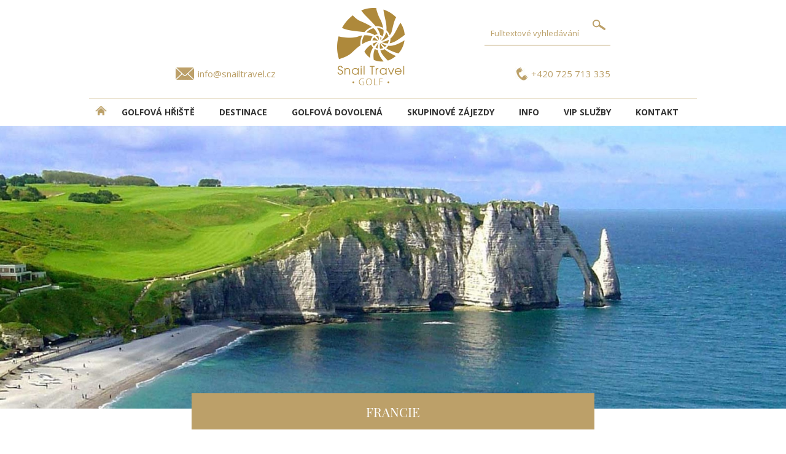

--- FILE ---
content_type: text/html; charset=utf-8
request_url: https://www.golf-and-relax.cz/golf-d-etretat-c271
body_size: 5235
content:


<!DOCTYPE html>
<html lang="cs">
<head><!-- Google Tag Manager -->
<script>(function(w,d,s,l,i){w[l]=w[l]||[];w[l].push({'gtm.start':
new Date().getTime(),event:'gtm.js'});var f=d.getElementsByTagName(s)[0],
j=d.createElement(s),dl=l!='dataLayer'?'&l='+l:'';j.async=true;j.src=
'https://www.googletagmanager.com/gtm.js?id='+i+dl;f.parentNode.insertBefore(j,f);
})(window,document,'script','dataLayer','GTM-5PHM5LMF');</script>
<!-- End Google Tag Manager -->
<meta charset="UTF-8">
<meta name="format-detection" content="telephone=no">
<meta name="viewport" content="width=device-width, initial-scale=1.0">
      <!-- Bootstrap --> 
      <link rel="stylesheet" type="text/css" href="inc/css/bootstrap.min.css">
      <!-- HTML5 Shim and Respond.js IE8 support of HTML5 elements and media queries --> 
      <!-- WARNING: Respond.js doesn't work if you view the page  
      via file:// --> 
      <!--[if lt IE 9]> 
         <script src="https://oss.maxcdn.com/libs/html5shiv/3.7.0/ 
            html5shiv.js"></script> 
         <script src="https://oss.maxcdn.com/libs/respond.js/1.3.0/ 
            respond.min.js"></script> 
      <![endif]--> 
<script src="inc/js/jquery.min.js"></script>
<title>Golf d'Etretat | Golfové zájezdy, golfová dovolená, luxusní golf</title><base href="https://www.golf-and-relax.cz/" /><meta name="author" content="Shanna media s.r.o. - vývoj internetových aplikací" /><meta name="robots" content="index,follow" /><meta name="keywords" content="Golf d'Etretat, FRANCIE, Arnaud Massy, Didier Fruchet & Julien Chantepie" /><meta name="description" content="Golfové hřiště Golf d'Etretat bylo vybudováno stejně jako většina pobřežních hřišť v Normandii, tedy díky iniciativě britských golfis" /><meta property="og:title" content="Golf d'Etretat" /><meta property="og:image" content="https://www.golf-and-relax.cz/inc/img/logo.jpg" /><meta property="og:type" content="website" /><meta property="og:url" content="https://www.golf-and-relax.cz/" /><link rel="shortcut icon" href="inc/img/favicon.ico" type="image/x-icon"><link rel="icon" href="inc/img/favicon.ico" type="image/x-icon"> <meta property="og:description" content="Golfové hřiště Golf d'Etretat bylo vybudováno stejně jako většina pobřežních hřišť v Normandii, tedy díky iniciativě britských golfis" /><link href='https://fonts.googleapis.com/css?family=Open+Sans:300,400,700&subset=latin,latin-ext' rel='stylesheet' type='text/css'><link rel="stylesheet" type="text/css" href="inc/css/core_golf.css" />
<link rel="apple-touch-icon" sizes="57x57" href="inc/img/apple-icon-57x57.png">
<link rel="apple-touch-icon" sizes="60x60" href="inc/img/apple-icon-60x60.png">
<link rel="apple-touch-icon" sizes="72x72" href="inc/img/apple-icon-72x72.png">
<link rel="apple-touch-icon" sizes="76x76" href="inc/img/apple-icon-76x76.png">
<link rel="apple-touch-icon" sizes="114x114" href="inc/img/apple-icon-114x114.png">
<link rel="apple-touch-icon" sizes="120x120" href="inc/img/apple-icon-120x120.png">
<link rel="apple-touch-icon" sizes="144x144" href="inc/img/apple-icon-144x144.png">
<link rel="apple-touch-icon" sizes="152x152" href="inc/img/apple-icon-152x152.png">
<link rel="apple-touch-icon" sizes="180x180" href="inc/img/apple-icon-180x180.png">
<link rel="icon" type="image/png" sizes="192x192"  href="inc/img/android-icon-192x192.png">
<link rel="icon" type="image/png" sizes="32x32" href="inc/img/favicon-32x32.png">
<link rel="icon" type="image/png" sizes="96x96" href="inc/img/favicon-96x96.png">
<link rel="icon" type="image/png" sizes="16x16" href="inc/img/favicon-16x16.png">
<link rel="manifest" href="inc/img/manifest.json">
<meta name="msapplication-TileColor" content="#ffffff">
<meta name="msapplication-TileImage" content="/ms-icon-144x144.png">
<meta name="theme-color" content="#ffffff">
<link rel="stylesheet" type="text/css" href="inc/css/custom_golf.css">
<link rel="stylesheet" type="text/css" href="inc/css/custom_print_golf.css" media="print">
<script src="https://ajax.googleapis.com/ajax/libs/jquery/1.9.0/jquery.min.js"></script>
<script src="inc/js/sss.min.js"></script>
<script>jQuery(function($) {$('.slider').sss();});</script>
</head><body id="body" data-tpl="golf"> <!-- Google Tag Manager (noscript) -->
<noscript><iframe src="https://www.googletagmanager.com/ns.html?id=GTM-5PHM5LMF"
height="0" width="0" style="display:none;visibility:hidden"></iframe></noscript>
<!-- End Google Tag Manager (noscript) -->
<!-- Google tag (gtag.js) -->
<script async src="https://www.googletagmanager.com/gtag/js?id=G-7MHE83SY7F"></script>
<script>
  window.dataLayer = window.dataLayer || [];
  function gtag(){dataLayer.push(arguments);}
  gtag('js', new Date());

  gtag('config', 'G-7MHE83SY7F');
</script><header>
<div id="email"><a href="mailto:info@snailtravel.cz">info@snailtravel.cz</a></div>
<div id="telefon"><span>+420 725 713 335</div>
<a href="./" id="logo"></a>
<form id="fulltext" action="zajezdy"><div><input type="text" name="q" value="" placeholder="Fulltextové vyhledávání" /><input type="submit" value="" /></div></form>
</header>
<nav class="hamburgermenu">
  <input class="menu-btn" type="checkbox" id="menu-btn" />
  <label class="menu-icon" for="menu-btn"><span class="navicon"></span></label>
<ul class="menu">
<li><a href="/" title="DOMŮ - úvodní strana" class="domu"><img src="inc/img/home.png" alt="DOMŮ - úvodní strana" title="DOMŮ - úvodní strana" align="left" height="15"></a></li>
 <li><a href="golfova-hriste" title="Golfová hřiště">Golfová hřiště</a></li><li><a href="lokality" title="DESTINACE">DESTINACE</a></li><li><a href="golfova-dovolena" title="Golfová dovolená">Golfová dovolená</a></li><li><a href="skupinove-zajezdy" title="Skupinové zájezdy">Skupinové zájezdy</a></li><li><a href="info" title="INFO">INFO</a></li><li><a href="vip-sluzby" title="VIP služby">VIP služby</a></li><li><a href="kontakt" title="Kontakt">Kontakt</a></li> </ul></nav>
<div id="detail-hd">  <img src="upload/52583375_4404e5f88a90a5_692.jpg" alt="Golf d'Etretat  | Golfové zájezdy, golfová dovolená, luxusní golf" />  <h1 class="detail">FRANCIE</h1>
</div>
<div class="detail" id="course"><div class="page">

<div class="navigace"><a href="/">Hlavní strana</a> > <a href="/golfova-hriste">Golfové hřiště</a> > Golf d'Etretat</div>

<h2>Golf d'Etretat</h2>

<h3>Popis hřiště</h3> <p style="text-align: justify;">Golfové hřiště Golf d'Etretat bylo vybudováno stejně jako většina pobřežních hřišť v Normandii, tedy díky iniciativě britských golfistů, kteří zde trávili léto a byli uchváceni pobřežím s bílými útesy, které je vyhledávanou lokalitou turisty z celého světa. Golfisté musí při hře strategicky zvažovat každou ránu, protože některé fairwaye a greeny jsou doslova pár metrů od okrajů útesů a nevyzpytatelné poryvy větru od Atlantiku jsou zde na denním pořádku. Hra na Golf d´Etretat je velmi specifickým zážitkem především díky jeho netradičnímu umístění a zaručeně prověří schopnosti golfistů všech výkonnostních kategorií.</p> <ul id="tabs"><li><a href="#detail-hriste" class="a">Detail hřiště</a></li><li><a href="#fotogalerie">Fotogalerie</a></li> <li><a href="#mapa">Mapa</a></li>   </ul><div class="tabs-content"><div id="detail-hriste"><div class="terrain"><h3>Terén a styl hřiště</h3> <div class="flat">Rovinaté hřiště</div><div class="meadow">Luční hřiště</div><div class="seaholes">Jamky u moře</div> </div><div class="cb"></div><h3>Vybavení hřiště</h3> <div class="equipment cards">Akceptace platebních karet</div><div class="equipment rental-car">Půjčovna golfových vozíků</div><div class="equipment rental-club">Půjčovna golfových holí</div><div class="equipment restaurant">Klubová restaurace</div><div class="equipment bar">Klubový bar</div><div class="equipment showers">Sprchy</div> <div class="cb"></div><h3>Vlastnosti hřiště</h3><table class="props"><tr><th>Hodnocení hřiště</th><td> <span class="star star-1"></span><span class="star star-1"></span><span class="star star-1"></span><span class="star star-1"></span><span class="star star-0"></span> </td></tr><tr><th>Počet jamek</th><td>18 jamek</td></tr><tr><th>Délka</th><td>6.073 m</td></tr><tr><th>Par</th><td>72</td></tr><tr><th>Handicap</th><td>muži 28 / ženy 36</td></tr><tr><th>Architekt</th><td>Arnaud Massy, Didier Fruchet &amp; Julien Chantepie</td></tr><tr><th>Rok vzniku</th><td>1908</td></tr></table></div><div id="fotogalerie"> <div class="gallery"><a href='upload/courses/2587_full.jpg' data-lightbox='galerie' data-title='Golf d'Etretat' data-alt='Golf d'Etretat' title='Golf d'Etretat'><img src='upload/courses/2587_168.jpg' alt='Golf d'Etretat | Golfové zájezdy, golfová dovolená, luxusní golf' title='Golf d'Etretat | Golfové zájezdy, golfová dovolená, luxusní golf' /></a><a href='upload/courses/2588_full.jpg' data-lightbox='galerie' data-title='Golf d'Etretat' data-alt='Golf d'Etretat' title='Golf d'Etretat'><img src='upload/courses/2588_168.jpg' alt='Golf d'Etretat | Golfové zájezdy, golfová dovolená, luxusní golf' title='Golf d'Etretat | Golfové zájezdy, golfová dovolená, luxusní golf' /></a><a href='upload/courses/2589_full.jpg' data-lightbox='galerie' data-title='Golf d'Etretat' data-alt='Golf d'Etretat' title='Golf d'Etretat'><img src='upload/courses/2589_168.jpg' alt='Golf d'Etretat | Golfové zájezdy, golfová dovolená, luxusní golf' title='Golf d'Etretat | Golfové zájezdy, golfová dovolená, luxusní golf' /></a><a href='upload/courses/2590_full.jpg' data-lightbox='galerie' data-title='Golf d'Etretat' data-alt='Golf d'Etretat' title='Golf d'Etretat'><img src='upload/courses/2590_168.jpg' alt='Golf d'Etretat | Golfové zájezdy, golfová dovolená, luxusní golf' title='Golf d'Etretat | Golfové zájezdy, golfová dovolená, luxusní golf' /></a><a href='upload/courses/2786_full.jpg' data-lightbox='galerie' data-title='Golf d'Etretat' data-alt='Golf d'Etretat' title='Golf d'Etretat'><img src='upload/courses/2786_168.jpg' alt='Golf d'Etretat | Golfové zájezdy, golfová dovolená, luxusní golf' title='Golf d'Etretat | Golfové zájezdy, golfová dovolená, luxusní golf' /></a><a href='upload/courses/2787_full.jpg' data-lightbox='galerie' data-title='Golf d'Etretat' data-alt='Golf d'Etretat' title='Golf d'Etretat'><img src='upload/courses/2787_168.jpg' alt='Golf d'Etretat | Golfové zájezdy, golfová dovolená, luxusní golf' title='Golf d'Etretat | Golfové zájezdy, golfová dovolená, luxusní golf' /></a><a href='upload/courses/2789_full.jpg' data-lightbox='galerie' data-title='Golf d'Etretat' data-alt='Golf d'Etretat' title='Golf d'Etretat'><img src='upload/courses/2789_168.jpg' alt='Golf d'Etretat | Golfové zájezdy, golfová dovolená, luxusní golf' title='Golf d'Etretat | Golfové zájezdy, golfová dovolená, luxusní golf' /></a><a href='upload/courses/2790_full.jpg' data-lightbox='galerie' data-title='Golf d'Etretat' data-alt='Golf d'Etretat' title='Golf d'Etretat'><img src='upload/courses/2790_168.jpg' alt='Golf d'Etretat | Golfové zájezdy, golfová dovolená, luxusní golf' title='Golf d'Etretat | Golfové zájezdy, golfová dovolená, luxusní golf' /></a><a href='upload/courses/2791_full.jpg' data-lightbox='galerie' data-title='Golf d'Etretat' data-alt='Golf d'Etretat' title='Golf d'Etretat'><img src='upload/courses/2791_168.jpg' alt='Golf d'Etretat | Golfové zájezdy, golfová dovolená, luxusní golf' title='Golf d'Etretat | Golfové zájezdy, golfová dovolená, luxusní golf' /></a><div class="cb"></div></div> </div> 
 <div id="mapa">
 <br /><iframe src="https://www.google.com/maps/embed?pb=!1m18!1m12!1m3!1d2580.317577645892!2d0.19731141592461854!3d49.704822648688236!2m3!1f0!2f0!3f0!3m2!1i1024!2i768!4f13.1!3m3!1m2!1s0x47e025fa68ea55b9%3A0x5d3053c498fa2fd2!2sGolf%20d'%C3%89tretat!5e0!3m2!1scs!2scz!4v1580473020799!5m2!1scs!2scz" width="400" height="300" frameborder="0" style="border:0;" allowfullscreen=""></iframe> </div>
  
 </div></div></div><div class="near-list"><div class="t">Hotely v okolí</div><div class="list" alt="1">  <a href="christiania-val-d-isere-t1615"><div class="img"><img src="upload/tours/280045_306.jpg" alt="CHRISTIANIA VAL D´ISERE  | Golfové zájezdy, golfová dovolená, luxusní golf" /></div><strong>CHRISTIANIA VAL D´ISERE</strong><div class="dst"><span>Val d´isere</span></div><div class="price">od <span>5.190,- Kč</span></div></a>  <a href="le-domaine-du-mont-d-arbois-t1617"><div class="img"><img src="upload/tours/280023_306.jpg" alt="LE DOMAINE DU MONT D´ARBOIS  | Golfové zájezdy, golfová dovolená, luxusní golf" /></div><strong>LE DOMAINE DU MONT D´ARBOIS</strong><div class="dst"><span>Megeve</span></div><div class="price">od <span>7.090,- Kč</span></div></a>  <a href="hameau-albert-1er-t1619"><div class="img"><img src="upload/tours/279998_306.jpg" alt="HAMEAU ALBERT 1ER  | Golfové zájezdy, golfová dovolená, luxusní golf" /></div><strong>HAMEAU ALBERT 1ER</strong><div class="dst"><span>Chamonix</span></div><div class="price">od <span>3.390,- Kč</span></div></a>  <a href="annapurna-t2860"><div class="img"><img src="upload/tours/265612_306.jpg" alt="ANNAPURNA  | Golfové zájezdy, golfová dovolená, luxusní golf" /></div><strong>ANNAPURNA</strong><div class="dst"><span>Courchevel</span></div><div class="price">od <span>4.790,- Kč</span></div></a>  <a href="barriere-les-neiges-t6250"><div class="img"><img src="upload/tours/280109_306.jpg" alt="BARRIERE LES NEIGES  | Golfové zájezdy, golfová dovolená, luxusní golf" /></div><strong>BARRIERE LES NEIGES</strong><div class="dst"><span>Francouzské alpy - lyže » courchevel</span></div><div class="price">od <span>21.990,- Kč</span></div></a>  <a href="les-airelles-courchevel-t6251"><div class="img"><img src="upload/tours/280144_306.jpg" alt="LES AIRELLES COURCHEVEL  | Golfové zájezdy, golfová dovolená, luxusní golf" /></div><strong>LES AIRELLES COURCHEVEL</strong><div class="dst"><span>Francouzské alpy - lyže » courchevel</span></div><div class="price">od <span>20.390,- Kč</span></div></a>  </div></div><div class="near-list"><div class="t">Hřiště v okolí</div>
 
 <div class="list">  <a href="golf-d-etretat-c271" title="Golf d'Etretat"><div class="img"><img src="upload/52583375_4404e5f88a90a5_306.jpg" alt="Golf d'Etretat | Golfové zájezdy, golfová dovolená, luxusní golf" title="Golf d'Etretat 0 | Golfové zájezdy, golfová dovolená, luxusní golf" /></div><strong>Golf d'Etretat</strong><div class="dst"><span class='vzdalenost'>(0 km od hřiště)</span> <span>FRANCIE</span></div></a>  <a href="les-ormes-golf-course-c481" title="Les Ormes Golf Course"><div class="img"><img src="upload/59494851_45b9d4b3f073e5_306.jpg" alt="Les Ormes Golf Course | Golfové zájezdy, golfová dovolená, luxusní golf" title="Les Ormes Golf Course 121.02236736007399 | Golfové zájezdy, golfová dovolená, luxusní golf" /></div><strong>Les Ormes Golf Course</strong><div class="dst"><span class='vzdalenost'>(195 km od hřiště)</span> <span>FRANCIE</span></div></a>  <a href="golf-du-medoc-resort-c624" title="Golf du Médoc Resort"><div class="img"><img src="upload/71175498_74f0ba7f31cc36_306.jpg" alt="Golf du Médoc Resort | Golfové zájezdy, golfová dovolená, luxusní golf" title="Golf du Médoc Resort 331.4063095720712 | Golfové zájezdy, golfová dovolená, luxusní golf" /></div><strong>Golf du Médoc Resort</strong><div class="dst"><span class='vzdalenost'>(533 km od hřiště)</span> <span>FRANCIE</span></div></a>  <a href="golf-blue-green-sainte-maxime-c638" title="Golf Blue Green Sainte-Maxime"><div class="img"><img src="upload/15135350_3e407bfc26ea46_306.jpg" alt="Golf Blue Green Sainte-Maxime | Golfové zájezdy, golfová dovolená, luxusní golf" title="Golf Blue Green Sainte-Maxime 535.986727929146 | Golfové zájezdy, golfová dovolená, luxusní golf" /></div><strong>Golf Blue Green Sainte-Maxime</strong><div class="dst"><span class='vzdalenost'>(862 km od hřiště)</span> <span>FRANCIE</span></div></a>  </div></div> <div id="newsletter">
	<img src="inc/img/envelope-golf.png" alt="Zaregistrovat se k odbírání newsletteru" title="Zaregistrovat se k odbírání newsletteru">
	<div class="t">Chci dostávat informace o golfových zájezdech</div>
	<a href='/newsletter'><img src="inc/img/button-newsletter.png" alt="Zaregistrovat se k odbírání newsletteru" title="Zaregistrovat se k odbírání newsletteru"></a>
</div>
<div id="partners"><div class="t">Jsme partneři:</div>
<a href="https://www.teetime.cz/" target="_blank"><img src="inc/img/TeeTime.png" alt="Tee Time" title="Tee Time" class="gg"></a>
<a href="https://www.golfistaroku.cz/" target="_blank"><img src="inc/img/Golfista-roku.png" alt="Golfista roku" title="Golfista roku"></a>
<a href="https://www.golfgate.cz" target="_blank"><img src="inc/img/golfgate.png" alt="golfgate.cz" title="golfgate.cz"></a>
<a href="https://www.youtube.com/channel/UCFF22ZRj4TkLMsh5Y2HUXWw" target="_blank"><img src="inc/img/golf-time-logo.png" alt="Golf Time" title="Golf Time" class="gg" ></a>
<a href="https://www.golfchannel.cz/" target="_blank"><img src="inc/img/Golf_chanel_black.png" alt="golfchannel.cz" title="golfchannel.cz"></a>
</div>
<div id="foot">
	<div class="services">
	<a href="tel:+420602552624" title="telefon pro golfové zájezdy +420 602 552 624">
	<img src="inc/img/Phone-icon.png" alt="+420 602 552 624 telefon pro golfové zájezdy" title="telefon pro golfové zájezdy +420 602 552 624"></a>
	<a href="https://www.facebook.com/Snail.Travel.International.Golf/" target="_blank" title="Facebook Golf po celý rok"><img src="inc/img/Facebook-icon.png" alt="Facebook Golf po celý rok" title="Facebook Golf po celý rok"></a>
	<a href="https://www.instagram.com/snailtravelgolf/" target="_blank" title="Instagram Snail Travel International"><img src="inc/img/Instagram-icon.png" alt="Instagram Snail Travel International" title="Instagram Snail Travel International"></a>
	<a href="https://blog.snailtravel.cz/category/reportaze-z-golfovych-zajezdu/" target="_blank" title="blog GOLF VE SVĚTĚ"><img src="inc/img/Blog-icon.png" alt="blog GOLF VE SVĚTĚ" title="blog GOLF VE SVĚTĚ"></a>
	</div>
	
	<div class="contact">
	<p>© 2019 Snail Travel International a.s. Všechna práva vyhrazena.</p>
	<p>Cestovní kancelář SNAIL TRAVEL INTERNATIONAL a.s.<br>
	Veleslavínova 6, 110 00 Praha 1<br>
	mob.: +420 602 552 624, +420 725 713 335<br>
	e-mail: <a href="mailto:info@snailtravel.cz">info@snailtravel.cz</a></p>
	</div>
</div>
      <!-- jQuery (necessary for Bootstrap's JavaScript plugins) --> 
      <script src="inc/js/jquery.js"></script> 
       <!-- Include all compiled plugins (below), or include individual files as needed --> 
      <script src="inc/js/bootstrap.min.js"></script>
      <script src="inc/js/lightbox-plus-jquery.js"></script> 
<script>
    lightbox.option({
      'albumLabel': 	"fotografie %1 / %2",
      'alwaysShowNavOnTouchDevices': true
    })
</script>        
 <!--[if lt IE 9]><script src="inc/js/core-ie.js"></script><![endif]--><!--[if gte IE 9]><!--><script src="inc/js/core.js"></script><!--<![endif]--></body></html><!--MPDK14--> 

--- FILE ---
content_type: text/css
request_url: https://www.golf-and-relax.cz/inc/css/custom_golf.css
body_size: 8066
content:
@font-face {
    font-family: 'Playfair Display';
    src: url('/inc/css/PlayfairDisplay-Regular.eot');
    src: url('/inc/css/PlayfairDisplay-Regular.eot?#iefix') format('embedded-opentype'), url('/inc/css/PlayfairDisplay-Regular.woff') format('woff'), url('/inc/css/PlayfairDisplay-Regular.ttf')      format('truetype');
    font-weight: normal;
    font-style: normal;
}

.duleziteinformace {
	padding-bottom: 60px;
}

.dulezinfblok {
	float: left;
	width: 335px;
	height: 240px;
	text-align: center;
	padding: 10px;
	border: 1px solid #EFEFEF;
}

#page .dulezinfblok p {
	color: #555A54;
	text-align: center;
}

.dulezinfblok1, .dulezinfblok2, .dulezinfblok3, .dulezinfblok4, .dulezinfblok5, .dulezinfblok6 {
	border-left: 0px;  
	border-top: 0px;  
}

.dulezinfblok7, .dulezinfblok8, .dulezinfblok9 {
	border-left: 0px;  
	border-bottom: 0px;
	border-top: 0px;  
}

.dulezinfblok3, .dulezinfblok6, .dulezinfblok9 {
	border-right: 0px;  
}

.dulezinfblok img   {
		margin-top: 30px;
}

.dulezinfblok a   {
		font-size: 18px;
		color: #000;
		text-decoration: none;
}

.dulezinfblok a:hover {
		color: #A1873D;
		text-decoration: underline;
}

.dulezinfblok h4 {
		margin: 0px;
}

.duleziteinformaceuvnitr {
	width: 1067px;
	margin: 60px auto;
}



.objednat {
	background-color: transparent;
	border: 0px;
	cursor: pointer;
	text-decoration: underline;
	color: #bca069;
}

.objednat:hover {
	text-decoration: none;
}

.gallery h3, .zajezdy h3 {
	color: #BBA069;
	font-size: 26px;
	text-align: center;
	margin-top: 30px;
	margin-bottom: 24px;
	border-bottom: 1px solid #E8E7D3;
}

.procsnami, .poptavka {
	background-color: #BD9F69;
	padding-bottom: 60px;
}

.poptavka {
	color: #fff;
	padding: 15px;
	padding-bottom: 30px;
	margin-bottom: 40px;
	text-align: center;
}

.poptavka input[type="submit"] {
	display: block;
	width: 210px;
	height: 50px;
	background-color: #fff;
	color: #BD9F69;
	margin: 20px auto;
	text-transform: uppercase;
	font-weight: bold;
}

.poptavka input[type="text"] {
	width: 436px;
	margin: 15px;
	height: 29px;
	padding-left: 10px;
	padding-right: 10px;
}

.poptavka textarea {
	width: 928px;
	height: 190px;
	margin: 15px;
	padding-left: 10px;
	padding-right: 10px;
}

.poptavka .info {
	margin: 15px;
}


.nenichyba {
	font-weight: bold;
	color: #b5a069;
}

.chyba {
	font-weight: bold;
	color: #ff0000;
}

.odeslat {
		width: 162px;
		height: 57px;
		border: 0px;
		background: #7E7E7E url(../img/button.png?db889e0f) 5px 13px no-repeat;
		background-size: 30px 30px;
		color: #fff;
}


.offers .list img.captcha {
	width: 162px;
	height: 77px;
	margin-top: 20px;
	margin-bottom: 20px;
}

.newsletter-container {
	width: 760px;
	margin: 0px auto;
}

.newsletter-input {
	float: left;
	width: 50%;
	margin: 20px 0px;
}

.newsletter-input input {
	width: 90%;
	padding: 10px;
	border: 1px solid #E7E7E7;
	color: #808080;
}

.newsletter-skryte input {
	padding: 10px;
	border: 1px solid #E7E7E7;
	color: #808080;
}

.newsletter-skryte input::placeholder, .newsletter-input input::placeholder {
		color: #808080;
}


.cookie-bar {
  z-index: 139;
	position: fixed;
  width: 100%;
  bottom: 0;
  right: 0;
  left: 0;
  height: 60px;
  text-align: center;
  line-height: 40px;
  color: #000;
  background-color: #fff;
  border-top: 1px solid #595959;
  padding-top: 20px;
}

.cookie-bar-in {
  width: 940px;
  text-align: center;
  margin: 0px auto;
}

.cookie-bar img {
	margin: 10px;
}
.cookie-bar a {
	color: #000;
	text-decoration: none;
}
.close-cb {
  border: none;
  color: #fff;
  background-color: #BBA069;
  display: inline-block;
  cursor: pointer;
  border-radius: 3px;
  box-shadow: inset 0 0 3px 0 rgba(0,0,0,.2);
  width: 150px;
  height: 30px;
  line-height: 30px;
  margin-left: 20px;
}
.checkbox-cb {
  display: none;
  &:checked + .cookie-bar {
    transform: translateY(-50px);
  }
}




.pdf-info img {
		float: left;
}

.pdf-info a.pdf-info-url {
		color: #000;
		display: block;
		float: left;
		width: 170px;
		margin: 4px 10px;
}

.pdf-info a:hover {
		color: #BBA069;
}

.detail #tabs a {
   padding: 0 20px;
    font-size: 20px;
}

.offers .list .dst {
    text-transform: uppercase;
}

.infopdf {
		text-align: center;
		font-family: "Segoe UI", "Open Sans", sans-serif;
		border: 1px solid #BBA069;
		color: #aa8541;
		display: block;
		margin: 0px auto;
		margin-top: 10px;
		width: 240px;
  	-webkit-transition: opacity 0.4s;
  	-moz-transition: opacity 0.4s;
  	-o-transition: opacity 0.4s;
  	transition: opacity 0.4s;
		font-size: 13px;
		padding: 10px;
		display: block;
}


.hamburgermenu li {
	margin: 14px 0px;
	font-weight: bold;
}

.hamburgermenu li a {
	font-size: 19px;
	color: #333;
	text-decoration: none;
	text-transform: uppercase;
}

.hamburgermenu li a.domu {
	padding: 0px 0px;	
}

.hamburgermenu ul {
  list-style: none;
  overflow: hidden;
}

/* menu */
.hamburgermenu .menu {
  clear: both;
  max-height: 0;
  transition: max-height .2s ease-out;
}

/* menu icon */

.hamburgermenu .menu-icon {
  cursor: pointer;
  display: inline-block;
  float: right;
  padding: 28px 20px;
  position: relative;
  user-select: none;
}

.hamburgermenu .menu-icon .navicon {
  background: #333;
  display: block;
  height: 3px;
  position: relative;
  transition: background .2s ease-out;
  width: 24px;
}

.hamburgermenu .menu-icon .navicon:before,
.hamburgermenu .menu-icon .navicon:after {
  background: #333;
  content: '';
  display: block;
  height: 100%;
	position: absolute;
  transition: all .2s ease-out;
  width: 100%;
}

.hamburgermenu .menu-icon .navicon:before {
  top: 5px;
}

.hamburgermenu .menu-icon .navicon:after {
  top: -5px;
}

/* menu btn */

.hamburgermenu .menu-btn {
  display: none;
}

.hamburgermenu .menu-btn:checked ~ .menu {
  max-height: 240px;
}

.hamburgermenu .menu-btn:checked ~ .menu-icon .navicon {
  background: transparent;
}

.hamburgermenu .menu-btn:checked ~ .menu-icon .navicon:before {
  transform: rotate(-45deg);
}

.hamburgermenu .menu-btn:checked ~ .menu-icon .navicon:after {
  transform: rotate(45deg);
}

.hamburgermenu .menu-btn:checked ~ .menu-icon:not(.steps) .navicon:before,
.hamburgermenu .menu-btn:checked ~ .menu-icon:not(.steps) .navicon:after {
  top: 0;
}


.near-list .t {
	font-family: "Playfair Display" !important; Segoe UI, Arial, sans-serif;
}


#course .terrain .flat:before{background: url(../img/rovinate-hriste.png?db889e0f) no-repeat; background-size: cover;}
#course .terrain .meadow:before{background: url(../img/lucni-hriste.png?db889e0f) no-repeat; background-size: cover;}
#course .terrain .wavy:before{background: url(../img/zvlneny_teren.png?db889e0f) no-repeat; background-size: cover;}
#course .terrain .seaholes:before{background: url(../img/jamky_u_more.png?db889e0f) no-repeat; background-size: cover;}
#course .terrain .seaholes:before{background: url(../img/jamky_u_more.png?db889e0f) no-repeat; background-size: cover;}
#course .terrain .links:before{background: url(../img/links-hriste.png?db889e0f) no-repeat; background-size: cover;}

.ssslide {
	height: 586px;
}

span.caption a {
	color: #fff;
  text-decoration: none;
  font-family: "Open Sans", sans-serif;
  margin-top: 10%;
  font-size: 60px;
  font-weight: 400;
  text-shadow: 0 0 3px #000;
}



.carousel-wrapper { position: relative; }
.carousel-wrapper .carousel-item {
  position: absolute;
  top: 0;
  bottom: 0;
  left: 0;
  right: 0;
  padding: 25px 50px;
  opacity: 0;
  transition: all 0.5s ease-in-out;
}
.carousel-wrapper .carousel-item .arrow {
  position: absolute;
  top: 0;
  display: block;
  width: 50px;
  height: 100%;
  -webkit-tap-highlight-color: transparent;
  background: url("images/arrow.gif") 50% 50%/20px no-repeat;
}
.carousel-wrapper .carousel-item .arrow.arrow-prev { left: 0; }
.carousel-wrapper .carousel-item .arrow.arrow-next {
  right: 0;
  -webkit-transform: rotate(180deg);
  transform: rotate(180deg);
}
.carousel-wrapper .carousel-item.light { color: white; }
.carousel-wrapper .carousel-item.light .arrow { background: url("images/arrow.gif") 50% 50%/20px no-repeat; }
.carousel-wrapper [id^="target-item"] { display: none; }
.carousel-wrapper .item-1 {
  z-index: 2;
  opacity: 1;
  background-color: #009CE0;
}

.carousel-wrapper .item-2 { background-color: #0277BD; }

.carousel-wrapper .item-3 {
  background: url("../blurry.jpg") no-repeat;
  background-size: cover;
}

.carousel-wrapper *:target ~ .item-1 { opacity: 0; }

.carousel-wrapper #target-item-1:target ~ .item-1 { opacity: 1; }

.carousel-wrapper #target-item-2:target ~ .item-2,
.carousel-wrapper #target-item-3:target ~ .item-3 {
  z-index: 3;
  opacity: 1;
}

header {
    padding: 160px 0 0 0;
}

header #logo {
	position: absolute;
	top: 13px;
	left: 50%;
	margin-left: -91px;
	display: block;
	background: url(../img/logo-snail-travel-golf-gold.png?db889e0f) no-repeat;
	width: 110px;
	height: 126px
}

header #fulltext input[type="text"] {
	color: #aa8541;
}

header #fulltext {
    border-bottom: 1px solid #aa8541;
}

header #phone, header #facebook, header #blog {
	display: none;
}
    
header #fulltext {
	right: 0px;
}
    
#email {
	position: absolute;
	top: 110px;
	left: 0px;
	margin-left: 0px;
	display: block;
	width: 220px;
	height: 30px;
	padding-left: 36px;
	background: url(../img/dopis.png?db889e0f) no-repeat;
}
#email a {
	text-transform: none;
	color: #bba069;	
}
#telefon {
	position: absolute;
	top: 110px;
	right: 0px;
	margin-right: 0px;
	display: block;
	height: 30px;
	text-align: right;
	padding-left: 26px;
	color: #bba069;
	background: url(../img/telefon.png?db889e0f) no-repeat;
}

#course .terrain {
    float: none;
    width: 100%;
}


#world-map { margin-top: 50px;}


.offers .list .dst {
    margin: 0px 0;
}
    
#page .content {
    font-weight: normal;
}

#detail-hd h1, #detail-hd .t {
   font-family: "Playfair Display" !important; Segoe UI, Arial, sans-serif;
   width: 590px;
   padding: 0px 33px 6px 33px;
   top: -55px;
   z-index: 39;
}

#detail-hd.detailzajezdu h1, #detail-hd h1.detail {
	 font-size: 26px;
}

.golfova-hriste #detail-hd h1, .golfova-dovolena #detail-hd h1, .o-golfu #detail-hd h1, .kontakt #detail-hd h1, .info #detail-hd h1, .vip-sluzby #detail-hd h1, #detail-hd h1.detail {
   top: -25px;
}

#detail-hd h1.detailtour {
   top: -55px;
}

#detail-hd h1.detail {
   padding-top: 4px;
}

#page .content .newsletterclass2, #page .content.golf-zdarmaclass2, #page .content.zajezdy-s-turnajemclass2, #page .content.infoclass2, #page .content.vip-sluzbyclass2 {
    padding-top: 0px;
}

#page .golfova-dovolenaclass2 h2, #page .newsletterclass2 h2, #page .golfova-hristeclass2 h2, 
#page .content.golf-zdarmaclass2 h2, #page .content.zajezdy-s-turnajemclass2 h2, 
#page .kontaktclass2  h2, #page .content.infoclass2 h2, #page .content.vip-sluzbyclass2 h2 {
    font-family: "Segoe UI", "Open Sans", sans-serif;
}

#page .newsletterclass2 h2 {
		text-align: center;
}


.detail .page h3 {
    font-family: "Playfair Display" !important; Segoe UI, Arial, sans-serif;
    color: #bca069;
    font-weight: 400;
    font-size: 22px;
}

.detail .page h2 {
	  font-family: "Segoe UI", "Open Sans", sans-serif;
	  font-weight: bold;
	  font-size: 40px;
	  color: #000;
}

.navigace a, .navigace  {
		font-size: 12px;
		text-decoration: none;
		color: #000;
}

.navigace  {
		margin: 12px 0px;
}

.near-list .list img {
    padding-bottom: 20px;
    height: 197px;
}

.near-list .list a {
    border-bottom: 0px solid #bca069;
}

#foot a + a::before {
    content: none;
}

.offers h1, .offers h2 {
		font-family: "Playfair Display" !important; Segoe UI, Arial, sans-serif;
    color: #fff;
    font-variant: none;
}

.offers h1 span, .offers h2 span {
    background: #BBA069;
    width: 565px;
		height: 49px;
		line-height: 49px;
		font-weight: 400;    
		padding: 0px 34px 0px 34px;
		top: -25px;
}

.offers h2 {
    margin: 50px 0 30px 0;
    height: 1px;
    background: #bca069;
    font-size: 30px;
    font-weight: 400;
    font-variant: small-caps;
    text-align: center;
}

.offers h2 span {
		position: relative;
    display: inline-block;
}

.offers .list h2 {
	  width: 100%;
	  clear: both;
	  text-align: center;
	  font-family: "Segoe UI", "Open Sans", sans-serif;
	  font-weight: bold;
	  margin-top: 20px;
	  font-size: 26px;
	  padding-bottom: 10px;
		border-bottom: 1px solid #aa8541;
}

.offers .list h3.nazevzeme {
	  width: 100%;
	  clear: both;
	  text-align: center;
	  font-family: "Segoe UI", "Open Sans", sans-serif;
	  font-weight: bold;
	  margin-top: 20px;
	  font-size: 26px;
	  padding-bottom: 10px;
		border-bottom: 1px solid #aa8541;
}

.offers h2.destination-name {
	  font-family: "Segoe UI", "Open Sans", sans-serif;
	  font-weight: bold;
	  font-size: 40px;
	  color: #fff;
	  width: 100%;
	  clear: both;
	  text-align: center;
	  margin: 40px auto;
	  padding: 0px 0px 30px 0p;
		border-bottom: 0px;
		text-transform: capitalize;
} 

.offers .list a {
    border-bottom: 0px;
    height: 400px;
}

.offers .list strong { 
		color: #000;
		text-transform: capitalize;
		font-family: "Segoe UI", "Open Sans", sans-serif;
		font-size: 18px;
		line-height: 22px;
}

    
.offers .list .img, .offers .list .imghd {
		margin-bottom: 12px;
}

.offers .more {
		text-align: center;
		font-family: "Segoe UI", "Open Sans", sans-serif;
		border: 1px solid #BBA069;
		color: #aa8541;
		display: block;
		margin: 0px auto;
		width: 240px;
  	-webkit-transition: opacity 0.4s;
  	-moz-transition: opacity 0.4s;
  	-o-transition: opacity 0.4s;
  	transition: opacity 0.4s;
}

.offers .more a {
		font-size: 13px;
		padding: 10px;
		display: block;
  	-webkit-transition: opacity 0.4s;
  	-moz-transition: opacity 0.4s;
  	-o-transition: opacity 0.4s;
  	transition: opacity 0.4s;
}

.offers .more a::after {
    display: none;
}

.offers .courses a {
    border-bottom: 0px;
    height: 250px;
}

.destinace {
    margin-bottom: 40px;
}

#world-map .t {
    color: #fff;
    font-family: "Playfair Display" !important; Segoe UI, Arial, sans-serif;
	  width: 565px;
    padding: 0px 33px 6px 33px;
    background: #BBA069;
	 	display: block;
	 	margin: 0px auto;
		position: relative;
		top: -45px;    
		padding-top: 7px;
		padding-bottom: 7px;
}

::placeholder {
		color: #bba069;
}

::-ms-input-placeholder {
		color: #bba069;
}

:-ms-input-placeholder {
		color: #bba069;
}

 
body, input, textarea, select {
    font-family: "Segoe UI", "Open Sans", sans-serif;
}
    


#slider .slide div strong {
	text-decoration: none;
  font-family: "Open Sans", sans-serif;
  margin-top: 10%;
  font-size: 60px;
}



#slider .slide div span {
  font-family: "Open Sans", sans-serif;
  margin-top: 20px;
  font-size: 34px;
  top: 0;
}

#newsletter {
		clear: both;
		background-color: #BBA069;
		text-align: center;
}

#newsletter .t {
		font-weight: bold;
		font-size: 18px;
		margin: 15px 0px;
		color: #fff;
		text-transform: uppercase
}

#newsletter input[type="text"] {
    color: #BBA069;
    border: 1px solid #BBA069;
}

#newsletter form {
    width: 692px;
}

#selection > .t {
    background: #595959;
}    

#partners {
		background-color: #2D2D2D;
	  padding: 26px 0 70px 0;
	  text-align: center;
}

#partners .t {
		text-align: center;
		color: #BBA069;
}
    
#partners img {
		margin: 30px 16px 0px 16px;
		vertical-align: middle;
}

#foot {
	width: 990px;
	padding: 40px 0px 60px 0px;
	border: none;
}

#foot .services {
	float: left;
	min-width: 400px;
	min-height: 100px;
	padding-top: 3px;
}

#foot .services img {
	margin: 0px 6px;
}

#foot .contact {
	float: right;
	min-width: 400px;
	min-height: 100px;
}

#foot .contact p {
	margin: 0px 0px 6px 0px;
	padding: 0px;
}


.offers .list .imghd {
    width: 100%;
    height: 100%;
}

.offers .list .imghd img {
    display: block;
    width: 97%;
    height: 100%;
}

.offers .list a.hd {
    width: 100%;
    height: 100%;
}

.offers .more:hover {
		color: #fff;
		background-color: #BBA069;
		text-decoration: none;
  	-webkit-transition: opacity 0.4s;
  	-moz-transition: opacity 0.4s;
  	-o-transition: opacity 0.4s;
  	transition: opacity 0.4s;
}
.offers .more a:hover {
		text-decoration: none;
		color: #fff;
  	-webkit-transition: opacity 0.4s;
  	-moz-transition: opacity 0.4s;
  	-o-transition: opacity 0.4s;
  	transition: opacity 0.4s;
}


.vzdalenost {color: #808080; padding-bottom: 10px; display: block;}
.sleva {color: #fff; background-color: #AE0000; padding: 0px 4px;}
.puvodnicena {text-decoration: line-through;}
.near-list .list .price span, .offers .list .price span {
font-style: normal;
}


.pricefromdesc {
	font-size: 14px;
}


header {
	height: auto;
	width: 1200px;
}

.osoba { width: 250px; height: 280px; float: left; }
.zazitek { float: left; margin-left: 32px; min-height: 280px;}
.container { width: 100%; text-align: center; display: flex;}
.row { margin: 0px auto; text-align: center; display: inline-block; max-width: auto;}

.zaosobou { width: 100%; clear: both;}
p.zaosobou { width: 100%; clear: both;}

#search select {
		vertical-align: middle;
    color: #bba069;
		width: 200px;
    height: 33px;
      appearance: none;
      -moz-appearance: none;
      -webkit-appearance: none;    
    border: 0;
    border-bottom: 1px solid #9c7730;
    padding-left: 7px;
}

#search input[type="submit"] {
    background: #A78444;
    color: #fff;
    font-weight: bold;
}

#search input[type="text"].datepicker {
    color: #bba069;
}
    
#term-filter select {
    border: 1px solid #000;
    height: 34px;
    margin-right: 10px;
}

.offers .list strong {
		white-space: normal;
    text-overflow: none;
}

.golfove-zajezdy-s-turnajem .offers .list a {
		height: 370px;
}


.nav_nazev_zajezdu,  h2.detailzajezdu {
	text-transform: capitalize;
}

.detail .page .tabs-content h2 {
    font-size: 24px;
    padding-bottom: 0px;
    margin-bottom: 0px;
}

p {
    padding: 0px;
    margin: 0px;
}


@media (max-width: 1298px) {
header {
	position: relative;
	width: 708px;
	margin: 0 auto;
	padding: 160px 0 0 0;
}
}

@media (max-width: 1054px) {
.poptavka textarea {
	width: 850px;
}

header {
	position: relative;
	width: 608px;
	margin: 0 auto;
	padding: 160px 0 0 0;
}
#selection .item .c > div, #page .content, .detail .page {
	width: auto;
}
#page .content {
	padding: 15px;
}
#detail-hd h1, #detail-hd .t {
  top: 0px;
  height: auto;
}

#newsletter form {
    width: auto;
    height: auto;
    min-height: 40px;
    margin: 0px auto;
    text-align: center;
}
#newsletter input[type="submit"], #newsletter input[type="text"] {
	float: none;
}

#world-map { display: none;}

#foot {
	position: relative;
  width: 100%;
  height: auto;
  min-height: auto;
	margin: 0px auto;
	padding: 0px;
	background: #fff;
	border-top: 1px solid #bca069;
}

#foot .domains {
	margin: 10px 15px;
	text-align: justify;
}

#foot .copy img {
	vertical-align: left;
	margin-right: 20px;
	margin-bottom: 20px;
}

#foot .copy {
	border-top: 1px solid #bca069;
  position: relative;
	width: auto;
	left: 0;
	top: 0;
	padding: 15px;
	text-align: left;
	background: url(-b64-vertical_dots_gray.png) 0 0 repeat-y
}
#selection .item .c p {
  margin: 0 15px;
}
#selection .item .c a {
  margin: 0 15px;
}
.offers {
	width: auto;
}
.offers .list, .near-list .list {
	width: auto;
}

.ssslide {
	height: 486px;
}

}


@media (max-width: 960px) {

#slider .slide div strong {
  margin-top: 40px;
  font-size: 70px;
}

#slider .slide div span {
  margin-top: 20px;
  font-size: 34px;
}

.poptavka textarea {
	width: 700px;
}


#r-menu-wrapper {display:none;}

.offers .list, .near-list .list {
	padding: 40px;
	margin: 0px;
}

#page .content img, #page p img { max-width: 100%;}

header {
	width: auto;
	position: relative;
	margin: 0 auto;
	padding: 160px 0 0 0;
}
header #logo {
}
header #fulltext {
}

header #fulltext input[type="text"] {
	width: 148px;
	height: 17px;
	padding: 10px;
	border: 0;
	font-size: 13px
}
header #fulltext input[type="submit"] {
	width: 37px;
	height: 37px;
	border: 0;
	background: url(../img/s_golf.png?db889e0f) -720px 0
}

#r-menu {
    position: static;
    right: auto;
    width: 100%;
    top: auto;
    bottom: auto;
    background: #292929;
    z-index: auto;
    padding-top: 142px;
}
#r-menu #r-menu-wrapper {
    position: static;
    left: auto;
    top: auto;
    right: auto;
    bottom: auto;
    padding: 16px 0 16px 16px;
}
#header {
    position: absolute;
    z-index: auto;
    height: 132px;
    width: auto;
}
#page {
    padding: 10px;
}
#page .hdimg {
    margin: 0px;
    width: auto;
}
#page .hdimg img {
    width: auto;
}
#r-menu + #page {
    padding-top: 20px;
}
.detail#summary #tabs li {
    float: none;
 }   
.detail#summary #tabs {
    position: static; 
 }   
.detail#summary {
    position: static;
    padding: 0px; 
 }   
.flex {
    position: static;
    min-width: auto; 
 }   
#header #fb {
    top: 68px;
    margin-right: 0px;
} 
#header #fulltext{
    top: 68px;
} 
#header .sites, #header #phone  {
  display: none; 
}
#share {
    padding: 6px;
}
#r-menu .bottom {
    display: none;
}
.ssslide {
	height: 386px;
}

#foot .services {
    float: none;
    padding: 20px;
		min-width: auto;
	  min-height: auto;    
	  text-align: center;
}
#foot .contact {
	padding: 0px 0px 20px 0px;
	float: none;
	text-align: center;
	min-width: auto;
	min-height: auto;
}

.offers .list a {
    float: none;
    padding: 0 0 6px 0;
    width: 100%;
}

.offers .list a img {
    height: 60%;
		width: 60%;
		margin: 0px auto;
}

.offers .list .img {
    width: auto;
    height: auto;
}

span.caption a {
  margin: 10%;
  font-size: 38px;
}
}

@media (min-width: 960px) {
.hamburgermenu {
  width: auto;
  margin: 0 auto;
}
.hamburgermenu ul {
	width: 990px;
  margin: 0 auto;
	padding: 0;
	border-top: 1px solid #EBE3D0;
	list-style: none;
	line-height: 44px;
	font-size: 14px;
	text-align: center
}
.hamburgermenu li {
	margin: auto;	
	display: inline-block;
}
.hamburgermenu li a {
	padding: 10px 20px;	
	font-size: 14px;
}
.hamburgermenu li.active a, .hamburgermenu li:hover a:hover {
	color: #fff;
	background-color: #A88140;
}

  .hamburgermenu .menu {
    clear: none;
    max-height: none;
  }
  .hamburgermenu .menu-icon {
    display: none;
  }

.poptavka textarea {
	width: 456px;
}

}


@media (max-width: 590px) {

.hamburgermenu li a.domu {
	display: none;	
}
 
.duleziteinformaceuvnitr {
	width: auto;
	margin: auto;
}

.dulezinfblok {
	float: none;
	width: 335px;
	height: 240px;
	text-align: center;
	padding: 10px;
	margin: 0px auto;
	border: 1px solid #EFEFEF;
}

 
.objednat {
	background-color: #000;
	border: 0px;
	cursor: pointer;
	text-decoration: none;
	color: #fff;
	padding: 10px;
}

.objednat:hover {
	text-decoration: none;
}

 
.poptavka textarea, .poptavka input[type="text"] {
	width: 197px;
}
  
.offers .list a {
    height: auto;
}

.osoba { width: auto; height: auto;}

#newsletter {
    padding: 12px 0 20px 0;
}

.offers .list .imghd img {
	width: 100%;
}

#slider .slide div strong {
  margin-top: 20px;
  font-size: 50px;
}

#slider .slide div span {
  margin-top: 20px;
  font-size: 24px;
}

.offers h1, .offers h1 span, .offers h2, .offers h2 span {
	width: auto;
	min-width: auto;
	display: block;
	margin: 0px;
	padding: 0px;
	height: auto;
	line-height: 37px;
	padding-top: 4px;
}

.offers h1 span, .offers h2 span {
	top: 0px;
	padding-bottom: 6px;  
}

.offers h1, .offers h2 {
    margin: 50px 0 30px 0;
}

#search, #selection > .t, #selection .item .t, #selection .item .c p  {
  height: auto;
}
.osoba, .zazitek { float: none;  }


.offers .list strong {
white-space: normal;
text-overflow: none;
padding: 0px 20px;
}

#search select, #search input[type="text"], #search input[type="submit"], 
#newsletter input[type="text"], #newsletter input[type="submit"] 
{margin: 2px auto 10px auto; display: block;}

#tour #cenik-zajezdu table td {  white-space: nowrap; }

header {
  height: auto;
	margin: 0px auto;
	padding: 0px;
	text-align: center;
	width: auto;
}

header #fulltext {
  position: relative;
	top: auto;
	left: auto;
	right: auto;
	width: 205px;
	margin: 0px auto;
}

header #logo {
	position: relative;
	top: auto;
	left: auto;
	margin: 40px auto;
	display: block;
	background: url(../img/logo220.png?db889e0f) 0px 0px;
	width: 200px;
	height: 227px;
}

#selection .item img {
  min-height: 153px;
}

#slider #slide-down {
bottom: 62px;
}

.offers .list, .near-list .list {
	padding: 0px;
	margin: 0px auto;
	text-align: left;
}


.near-list .list a, .offers .list a {
  float: none;
}
.offers .list .img, .near-list .list .img {
	margin: 0px auto;
}

.detail #tabs {
  border-bottom: none;
  height: auto;
  text-align: center;
}
.detail #tabs li {
  float: none;
  border-width: 1px;
}

.detail .page {
  padding: 15px;
}

#page {
    padding: 0px;
}  


#detail-hd h1, #detail-hd .t {
		width: 100%;
		display: block;
		margin: 0px;
		padding: 0px;
}

#detail-hd h1 {
		padding-bottom: 6px;
		margin-bottom: 30px;
}

#newsletter .t {
	margin-bottom: 10px;
}

#foot .services img {
	margin: 0px;
	padding: 0px;
	width: 70px;
	height: 70px;
}

#partners a {
	display: block;
	width: 100%;
	clear: both;
}

#partners img {
	margin: 30px 0px 0px 0px;
}

#partners img.gg {
	width: 60%;
	height: 60%;
}

.ssslide {
	height: 286px;
}
span.caption a {
  margin: 10%;
  font-size: 30px;
}

#email, #telefon {
	display: none;
}

}

@media (max-width: 368px) {

.navigace {
    margin: 0px;
}

.golf-zdarmaclass2 .navigace, .zajezdy-s-turnajemclass2 .navigace, .infoclass2 .navigace, .vip-sluzbyclass2 .navigace {
	margin: 40px 0px 20px 0px;
}


.near-list .list strong {
	padding-left: 17px;
	padding-right: 17px;
}

.golfsturnajem .list a.hd, .golfsturnajem .list a {
	margin: 0px;
}

.golfova-dovolena .offers .more, .golfsturnajem .more{
	margin-top: 20px;
}

.golfsturnajem h2 {
	margin-bottom: 0px;
}

.offers .list strong
{
    padding-top: 12px;
}

.offers h2 span {
    padding-bottom: 16px;

}

#detail-hd {
	padding-top: 0px;
	clear: both;
}

#foot .contact {
	padding: 0px 20px;
}

.detail .page {
	padding: 0px 15px;
}

#page #detail-hd h1 {
	margin-bottom: 0px;
	line-height: 36px;
	padding-top: 12px;
	padding-bottom: 16px;
}

#foot .services img {
	margin: 0px;
	padding: 0px;
	width: 50px;
	height: 50px;
}

header #fulltext {
  position: relative;
	top: auto;
	left: auto;
	right: auto;
	margin: 0px auto;
}

header #logo {
	position: relative;
	top: auto;
	left: auto;
	margin: 40px auto;
	display: block;
	background: url(../img/logo220.png?db889e0f) 0px 0px;
}

#detail-hd h1, #detail-hd .t {
	line-height: 30px;
}

#slider .slide div strong {
    font-size: 20px;
}

.ssslide {
	height: 186px;
}
span.caption a {
  display:block;
	padding: 0px;
  margin: 10px;
  font-size: 22px;
  line-height: 26px;
}

}

@media (max-width: 321px) {
header #fulltext {
	margin-left: 55px;
}
.ssslide {
	height: 186px;
}
span.caption a {
  margin: 10%;
  font-size: 24px;
}

}


#TB_ImageOff:before {
	content: none;
}

.demand input[type="text"] {
}

.demand select  {
}

.goldprice {
	color: #fff;
	text-decoration: none;
	font-size: 16px;
	display: block;
	background-color: #BD9F69;
	width: 276px;
	margin: 20px auto 6px auto;
	padding: 8px;
	min-height: 62px;
}

.zazitekbox, .zajezdbox {
	text-align: center;
	width: 305px;
	float: left;
	margin-right: 34px;
	margin-bottom: 34px;
}

.zajezdtreti, .zazitektreti, .kategorietreti {
	margin-right: 0px;
}

.zazitekbox a .zazitekokraj h3 {
	color: #BBA069;
	text-decoration: none;
	font-size: 22px;
	text-transform: uppercase;
	padding: 30px 15px 0px 15px;
	font-weight: 300;
	line-height: 110%;
	font-family: "Playfair Display" !important; Segoe UI, Arial, sans-serif;
}

.zazitekbox a .zazitekokraj span, .zajezdbox a .zajezdokraj span, .kategoriebox a .kategorieokraj span {
	color: #fff;
	text-decoration: none;
	font-size: 13px;
	text-transform: uppercase;
	display: block;
	background-color: #BD9F69;
	width: 180px;
	margin: 0px auto;
	padding: 8px;
	font-weight: normal;
}

.zazitekbox a .zazitekokraj .dst span, .zazitekbox a .zazitekokraj .price span  {
	color: #000;
	text-decoration: none;
	font-size: 16px;
	text-transform: none;
	display: inline;
	background: none;
	width: auto;
	margin: 0px auto;
	padding: 8px;
	font-weight: normal;
}

.zazitekbox a .zazitekokraj .dst span, .zajezdbox a .zajezdokraj .dst {
	text-transform: uppercase;
}

.zazitekbox a .zazitekokraj .price span {
	font-weight: bold;
}


.zazitekbox img, .zazitekbox .img, .zajezdbox .img {
	color: #fff;
	font-size: 86px;	
	font-family: "Playfair Display" !important;
	font-weight: bold;
	line-height: 160px;
	width: 305px;
	height: 180px;
	display: block;
	background-size: cover;
  background-repeat: no-repeat;
  background-position: center center;	
}

.zazitekbox a img[alt] {
	font-size: 0px;	
}

.zazitekokraj, .zajezdokraj  {
	width: 303px;
	border: 1px solid #BBA069;
	border-top: 0px;
	margin: 0px;
	padding: 0px 0px;
	margin-top: -26px;
	min-height: 238px;
}

.zazitekokraj {
    min-height: 190px;
}



@media (max-width: 844px) {
.kategoriebox, .kategorietreti, .zazitekbox, .zajezdbox, .zajezdtreti, .zazitektreti {
	margin: 0px;
}
.zazitekbox, .zajezdbox, .kategoriebox {
	float: none;
	margin: 0px auto;
}

}

@media (max-width: 590px) {
.zazitekbox, .zajezdbox, .zajezdtreti, .kategoriebox, .kategorietreti, .zazitektreti {
	margin: 0px auto;
}
}

.detail #tabs h3 {
   font-family: "Playfair Display" !important; Segoe UI, Arial, sans-serif;
}

.goldenintrotext { text-align: center; font-family: 'Playfair Display'; font-size: 28px; line-height: 32px; font-weight: normal; font-style: italic; color: #bba069; margin: 20px;}
.blackintrotext { text-align: center; font-family: 'Playfair Display'; font-size: 28px; line-height: 32px; font-weight: normal; font-style: italic; color: #464646; margin: 20px;}
h3.custom { text-align: center; padding-bottom: 10px; font-family: 'Playfair Display'; font-size: 48px; line-height: 56px; font-weight: 400; color: #bba069; background: url(../img/h2titul.png?db889e0f) center bottom no-repeat; margin-top: 0px;}
h4.custom { text-align: center; font-family: Segoe; font-size: 30px; line-height: 34px; font-weight: bold; color: #464646; margin-bottom: 5px; margin-top: 10px; padding-top: 0px;}
h5 { text-align: center; font-family: Segoe; font-size: 26px; line-height: 30px; font-weight: bold; color: #464646; margin-bottom: 5px; margin-top: 0px; padding-top: 10px;}
h6 { text-align: center; font-family: Segoe; font-size: 22px; line-height: 26px; font-weight: bold; color: #464646; }

.divpopis .goldenintrotext { text-align: center; font-family: "Open Sans", sans-serif; font-size: 21px; line-height: 110px; font-weight: normal; font-style: normal; background: url(../img/den.jpg?db889e0f) center bottom no-repeat; color: #fff; margin: 20px; text-transform: uppercase;}
.divpopis .blackintrotext { text-align: center; font-family: "Open Sans", sans-serif; font-size: 24px; line-height: 32px; font-weight: normal; font-style: normal; color: #464646; margin: 20px;}

.divpokoje .goldenintrotext { text-align: center; font-size: 37px; line-height: auto; font-weight: normal; font-style: normal; margin: 30px auto; padding-bottom: 4px; border-bottom: 1px solid #BCA069; }
.divpokoje .goldenintrotext sup { font-size: 20px; }

.formule-1class2 .goldenintrotext { margin-top: 0px; }


#popis-hotelu p {
    border-bottom: 1px solid #bca069;
}
#popis-hotelu {
    border-bottom: 0px solid #bca069;
}



.zemedlazdice{
	position: relative;
	width: 256px;
	height: 256px;
	float: left;
	object-fit: cover;
	background-size: cover;
	font-size: 18px;
}

.zemedlazdice strong, .zemedlazdice span {
	display: block;
	max-width: 220px;
}

a .zemedlazdice strong {
	position: absolute;
	font-weight: normal;
	text-transform: uppercase;
	color: #fff;	
	left: 18px;
	bottom: 18px;
}

a .zemedlazdice span {
	position: absolute;
	color: #BD9F69;	
	bottom: 18px;
	right: 18px;
}

a .zemedlazdice  {
	font-family: "Playfair Display" !important; Segoe UI, Arial, sans-serif;
}

.clearboth {
	clear: both;
}

.dlazdice {
	margin-bottom: 60px;
}

.destinaceblok {
		height: 320px;
		margin: 0px auto;
		width: 1072px;
		text-align: center;
}

.svetadil {
		float: left;
		position: relative;
		z-index: 1;
		padding-top: 2px;
}

.svetadil h3 a {
		font-family: "Segoe UI", "Open Sans", sans-serif;
		margin: 1px;
		font-size: 16px;
		color: #BD9F69;
		text-decoration: none;
		width: 172px;
		height: 200px;
		display: block;
}

.svetadilhover {
		float: left;
		margin: 1px;
		width: 172px;
		height: 280px;
		background-color: #fff;
		border: 1px solid #BD9F69;
		z-index: 2;
}

.svetadilhover h3 {
		border-bottom: 2px solid #BD9F69;
		margin-left: 10px; 
		margin-right: 10px;
		padding-bottom: 16px; 
}

.seznamzemi {
		min-height: 146px;
}

.vsechnyzeme {
		font-weight: bold;
}
.evropahover, .afrikahover, .asiehover, .amerikahover, .jizniamerikahover, .australiehover {
		position: absolute;
		display: none;
}

.evropahover {
		margin-left: 0px;
}
.afrikahover {
		margin-left: 174px;
}
.asiehover {
		margin-left: 348px;
}
.amerikahover {
		margin-left: 522px;
}
.amerikahover {
		margin-left: 522px;
}
.jizniamerikahover {
		margin-left: 696px;
}
.australiehover {
		margin-left: 870px;
}

.evropa:hover + .evropahover, .evropahover:hover, 
.afrika:hover + .afrikahover, .afrikahover:hover, 
.asie:hover + .asiehover, .asiehover:hover, 
.amerika:hover + .amerikahover, .amerikahover:hover, 
.jizniamerika:hover + .jizniamerikahover, .jizniamerikahover:hover, 
.australie:hover + .australiehover, .australiehover:hover  {
		display: block;
}

.svetadilhover a {
		font-family: "Segoe UI", "Open Sans", sans-serif;
		font-size: 16px;
		color: #BD9F69;
		text-decoration: none;
}

.evropa {
		background: url(../img/evropa.png?db889e0f) 0px 50px no-repeat;		
}
.afrika {
		background: url(../img/afrika.png?db889e0f) 0px 50px no-repeat;		
}
.asie {
		background: url(../img/asie.png?db889e0f) 0px 50px no-repeat;		
}
.amerika {
		background: url(../img/amerika.png?db889e0f) 0px 50px no-repeat;		
}
.jizniamerika {
		background: url(../img/jizni-amerika.png?db889e0f) 0px 50px no-repeat;		
}
.australie {
		background: url(../img/australie.png?db889e0f) 0px 50px no-repeat;		
}

.destinacezahlavi {
		text-align: center;
		margin: 20px auto;
		font-style: italic;
		font-size: 18px;
		color: #827E7D;		
}


#readMore, #closeReadMoreButton {
	display:none;
}

.destin-tlacitka button {
	color: #fff;
	text-decoration: none;
	font-size: 13px;
	text-transform: uppercase;
	background-color: #BD9F69;
	margin: 0px auto 30px;
	padding: 20px;
	font-weight: normal;
	border: 1px solid #fff;
	line-height: auto;
	cursor: pointer;
}

.destin-tlacitka {
	text-align: center;
	clear:both;
	
}

.destin-tlacitka a {
	color: #fff;
	text-decoration: none;
	font-size: 13px;
	text-transform: uppercase;
	background-color: #BD9F69;
	margin: 20px auto 20px auto;
	padding: 8px 15px;
	font-weight: normal;
	border: 1px solid #fff;
	line-height: 500%;
	cursor: pointer;
}

.destin-tlacitka, .zazitkypop-tlacitka {
	text-align: center;
	clear:both;
	padding-bottom: 0px;
}


.margin60 {
    margin-top: 60px;
}

body.lb-disable-scrolling {
  overflow: hidden;
}

.lightboxOverlay {
  position: absolute;
  top: 0;
  left: 0;
  z-index: 9999;
  background-color: black;
  filter: progid:DXImageTransform.Microsoft.Alpha(Opacity=80);
  opacity: 0.8;
  display: none;
}

.lightbox {
  position: absolute;
  left: 0;
  width: 100%;
  z-index: 10000;
  text-align: center;
  line-height: 0;
  font-weight: normal;
}

.lightbox .lb-image {
  display: block;
  height: auto;
  max-width: inherit;
  max-height: none;
  border-radius: 3px;

  /* Image border */
  border: 4px solid white;
}

.lightbox a img {
  border: none;
}

.lb-outerContainer {
  position: relative;
  *zoom: 1;
  width: 250px;
  height: 250px;
  margin: 0 auto;
  border-radius: 4px;

  /* Background color behind image.
     This is visible during transitions. */
  background-color: white;
}

.lb-outerContainer:after {
  content: "";
  display: table;
  clear: both;
}

.lb-loader {
  position: absolute;
  top: 43%;
  left: 0;
  height: 25%;
  width: 100%;
  text-align: center;
  line-height: 0;
}

.lb-cancel {
  display: block;
  width: 32px;
  height: 32px;
  margin: 0 auto;
  background: url(images/loading.gif) no-repeat;
}

.lb-nav {
  position: absolute;
  top: 0;
  left: 0;
  height: 100%;
  width: 100%;
  z-index: 10;
}

.lb-container > .nav {
  left: 0;
}

.lb-nav a {
  outline: none;
  background-image: url('[data-uri]');
}

.lb-prev, .lb-next {
  height: 100%;
  cursor: pointer;
  display: block;
}

.lb-nav a.lb-prev {
  width: 34%;
  left: 0;
  float: left;
  background: url(images/prev.png) left 48% no-repeat;
  filter: progid:DXImageTransform.Microsoft.Alpha(Opacity=0);
  opacity: 0;
  -webkit-transition: opacity 0.6s;
  -moz-transition: opacity 0.6s;
  -o-transition: opacity 0.6s;
  transition: opacity 0.6s;
}

.lb-nav a.lb-prev:hover {
  filter: progid:DXImageTransform.Microsoft.Alpha(Opacity=100);
  opacity: 1;
}

.lb-nav a.lb-next {
  width: 64%;
  right: 0;
  float: right;
  background: url(images/next.png) right 48% no-repeat;
  filter: progid:DXImageTransform.Microsoft.Alpha(Opacity=0);
  opacity: 0;
  -webkit-transition: opacity 0.6s;
  -moz-transition: opacity 0.6s;
  -o-transition: opacity 0.6s;
  transition: opacity 0.6s;
}

.lb-nav a.lb-next:hover {
  filter: progid:DXImageTransform.Microsoft.Alpha(Opacity=100);
  opacity: 1;
}

.lb-dataContainer {
  margin: 0 auto;
  padding-top: 5px;
  *zoom: 1;
  width: 100%;
  border-bottom-left-radius: 4px;
  border-bottom-right-radius: 4px;
}

.lb-dataContainer:after {
  content: "";
  display: table;
  clear: both;
}

.lb-data {
  padding: 0 4px;
  color: #ccc;
}

.lb-data .lb-details {
  width: 85%;
  float: left;
  text-align: left;
  line-height: 1.1em;
}

.lb-data .lb-caption {
  font-size: 13px;
  font-weight: bold;
  line-height: 1em;
}

.lb-data .lb-caption a {
  color: #4ae;
}

.lb-data .lb-number {
  display: block;
  clear: left;
  padding-bottom: 1em;
  font-size: 12px;
  color: #999999;
}

.lb-data .lb-close {
  display: block;
  float: right;
  width: 30px;
  height: 30px;
  background: url(images/close.png) top right no-repeat;
  text-align: right;
  outline: none;
  filter: progid:DXImageTransform.Microsoft.Alpha(Opacity=70);
  opacity: 0.7;
  -webkit-transition: opacity 0.2s;
  -moz-transition: opacity 0.2s;
  -o-transition: opacity 0.2s;
  transition: opacity 0.2s;
}

.lb-data .lb-close:hover {
  cursor: pointer;
  filter: progid:DXImageTransform.Microsoft.Alpha(Opacity=100);
  opacity: 1;
}

.sss {
	height: 0;
	margin: 0; 
	padding: 0;
	position: relative;
	display: block;
	overflow: hidden;
}

.ssslide {
	width: 100%;
	margin: 0;
	padding: 0;
	position: absolute;
	top: 0;
	left: 0;
	display: none;
	overflow: hidden;
}

.slideritem {
    width: 100%;
    height: 100%;
		background-size: cover;
    background-repeat: no-repeat;
    background-position: center center;
}

.sss span {
	top: 10%;
	position: absolute;
	width: 100%;
	text-align: center;
	display: block;
}

.sss span a {
	color: #fff;
  text-decoration: none;
  font-family: "Open Sans", sans-serif;
  margin-top: 10%;
  font-size: 60px;
  font-weight: 400;
  text-shadow: 0 0 3px #000;
}


.sssnext, .sssprev {
	width: 25px;
	height: 100%;
	margin: 0;
	position: absolute;
	top: 0;
	background: url('images/arr.png') no-repeat;
}

.sssprev {
	left: 3%;
	background-position: 0 50%;
}

.sssnext {
	right: 3%;
	background-position: -26px 50%;
}

.sssprev:hover, .sssnext:hover {
	cursor: pointer;
}


